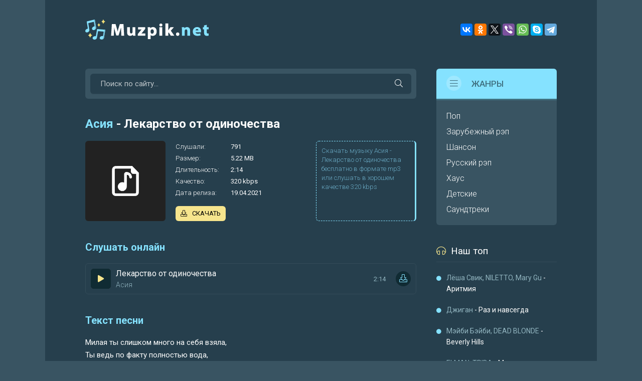

--- FILE ---
content_type: text/html; charset=utf-8
request_url: https://muzpik.net/7532-asiya-lekarstvo-ot-odinochestva.html
body_size: 5646
content:
<!DOCTYPE html>
<html lang="ru">
<head>
	<meta charset="utf-8">
<title>Асия - Лекарство от одиночества - Скачать музыку в mp3 бесплатно</title>
<meta name="description" content="Скачать mp3 Асия - Лекарство от одиночества бесплатно, исполнитель: Асия, название: Лекарство от одиночества, качество: 320 kbps, длительность: 2:14 и еще текст песни">
<meta name="keywords" content="Асия, Лекарство от одиночества">
<meta property="og:site_name" content="Скачать и слушать музыку бесплатно">
<meta property="og:type" content="article">
<meta property="og:title" content="Асия - Лекарство от одиночества">
<meta property="og:url" content="https://muzpik.net/7532-asiya-lekarstvo-ot-odinochestva.html">
<link rel="search" type="application/opensearchdescription+xml" href="https://muzpik.net/index.php?do=opensearch" title="Скачать и слушать музыку бесплатно">
<link rel="canonical" href="https://muzpik.net/7532-asiya-lekarstvo-ot-odinochestva.html">
<link rel="alternate" type="application/rss+xml" title="Скачать и слушать музыку бесплатно" href="https://muzpik.net/rss.xml">
	<meta name="viewport" content="width=device-width, initial-scale=1.0" />
	<link rel="shortcut icon" href="/templates/pik/images/logo.svg" />
	<link href="/templates/pik/css/styles.css" type="text/css" rel="stylesheet" />
	<link href="/templates/pik/css/engine.css" type="text/css" rel="stylesheet" />
	<meta name="theme-color" content="#9b59b6">
	<link href="https://fonts.googleapis.com/css?family=Roboto:300,400,500,700&display=swap&subset=cyrillic" rel="stylesheet">  
</head>

<body>

	<div class="wrap">
		
		<div class="wrap-main wrap-center">
        
        	<header class="header">
                <div class="header-in wrap-center fx-row fx-middle">
                    <a href="/" class="logo nowrap"><img src="/templates/pik/images/logo.png" /></a>
                    <div class="hshare"><div class="ya-share2" data-services="vkontakte,facebook,odnoklassniki,twitter,viber,whatsapp,skype,telegram"></div></div>
                    <div class="btn-menu hidden"><span class="fal fa-bars"></span></div>
                </div>
            </header>
	
			<div class="cols fx-row">

				<main class="col-main fx-1" id="wajax">
					<div class="search-wrap">
						<form id="quicksearch" method="post">
							<input type="hidden" name="do" value="search" />
							<input type="hidden" name="subaction" value="search" />
							<div class="search-box">
								<input id="story" name="story" placeholder="Поиск по сайту..." type="text" />
								<button type="submit" class="search-btn"><span class="fal fa-search"></span></button>
							</div>
						</form>
					</div>
					
					
					
					<div id='dle-content'><article class="article ignore-select">

	<div class="sect fmain">
		<div class="fheader fx-row">
			<h1 class="sect-title fx-1"><span>Асия</span> - Лекарство от одиночества</h1>
			
		</div>
		<div class="fcols fx-row">
			<div class="fimg img-fit"><img src="/templates/pik/dleimages/no_image.jpg" alt="Асия - Лекарство от одиночества" /></div>
			<ul class="finfo fx-1 fx-col fx-between">
				<li><span>Слушали:</span> <span>791</span></li>
				<li><span>Размер:</span> <span>5.22 MB</span></li>
				<li><span>Длительность:</span> <span>2:14</span></li>
				<li><span>Качество:</span> <span>320 kbps</span></li>
				<li class="fx-1"><span>Дата релиза:</span> <span>19.04.2021</span></li>
				<li>
					<a href="https://muzpik.net/uploads/music/2021/04/Asiya_Lekarstvo_ot_odinochestva.mp3" class="fdl icon-left anim nowrap" target="_blank" download>
						<span class="fal fa-download"></span>Скачать
					</a>
				</li>
			</ul>
			<div class="fcaption">Скачать музыку Асия - Лекарство от одиночества бесплатно в формате mp3 или слушать в хорошем качестве 320 kbps</div>
		</div>
	</div>
    <div class="sect">
    	<div class="sect-header sect-title">Слушать онлайн</div>
        <div class="sect-content">
    		<div class="track-item fx-row fx-middle js-item" data-track="https://muzpik.net/uploads/music/2021/04/Asiya_Lekarstvo_ot_odinochestva.mp3" data-title="Лекарство от одиночества" data-artist="Асия" data-img="/templates/pik/dleimages/no_image.jpg">
	<div class="track-img img-fit">
		<img src="/templates/pik/dleimages/no_image.jpg" alt="Асия - Лекарство от одиночества">
		<div class="track-play fx-col fx-center anim js-play"><span class="fas fa-play"></span></div>
	</div>
	<div class="track-desc fx-1" href="https://muzpik.net/7532-asiya-lekarstvo-ot-odinochestva.html">
		<div class="track-title nowrap">Лекарство от одиночества</div>
		<div class="track-subtitle nowrap">Асия</div>
	</div>
	<div class="track-time">2:14</div>
	<a href="https://muzpik.net/uploads/music/2021/04/Asiya_Lekarstvo_ot_odinochestva.mp3" download class="track-dl anim"><span class="fal fa-download"></span></a>
</div>
        </div>
	</div>
    
    
	<div class="sect">
		<div class="sect-header sect-title">Текст песни</div>
		<div class="sect-content full-text clearfix">
			Милая ты слишком много на себя взяла,<br />
Ты ведь по факту полностью вода,<br />
Ты ведь на деле еще молода,<br />
Но уже выжата выпита до дна.<br />
<br />
Лестница на верх за ней этаж,<br />
Они для тех кто научился жить,<br />
А ты все время куда то спешишь,<br />
Постой со мной подожди.<br />
<br />
И воздух не лекарство от одиночества,<br />
Но когда это все закончится,<br />
Ты вдохнешь полной грудью,<br />
И легче будет нам.
		</div>
	</div>
	
	<div class="sect">
		<div class="sect-header sect-title">Похожие песни</div>
		<div class="sect-content">
			<div class="track-item fx-row fx-middle js-item" data-track="https://muzpik.net/uploads/music/2021/03/tvojvozduh_Na_nozhi.mp3" data-title="На ножи" data-artist="твойвоздух" data-img="/templates/pik/dleimages/no_image.jpg">
	<div class="track-img img-fit">
		<img src="/templates/pik/dleimages/no_image.jpg" alt="твойвоздух - На ножи">
		<div class="track-play fx-col fx-center anim js-play"><span class="fas fa-play"></span></div>
	</div>
	<a class="track-desc fx-1" href="https://muzpik.net/7086-tvojvozduh-na-nozhi.html">
		<div class="track-title nowrap">На ножи</div>
		<div class="track-subtitle nowrap">твойвоздух</div>
	</a>
	<div class="track-time">2:41</div>
	<a href="https://muzpik.net/7086-tvojvozduh-na-nozhi.html" class="track-dl anim"><span class="fal fa-download"></span></a>
</div><div class="track-item fx-row fx-middle js-item" data-track="https://muzpik.net/uploads/music/2020/11/M_Dee_Temperatura.mp3" data-title="Температура" data-artist="M'Dee" data-img="/templates/pik/dleimages/no_image.jpg">
	<div class="track-img img-fit">
		<img src="/templates/pik/dleimages/no_image.jpg" alt="M&#039;Dee - Температура">
		<div class="track-play fx-col fx-center anim js-play"><span class="fas fa-play"></span></div>
	</div>
	<a class="track-desc fx-1" href="https://muzpik.net/5596-m-dee-temperatura.html">
		<div class="track-title nowrap">Температура</div>
		<div class="track-subtitle nowrap">M'Dee</div>
	</a>
	<div class="track-time">3:53</div>
	<a href="https://muzpik.net/5596-m-dee-temperatura.html" class="track-dl anim"><span class="fal fa-download"></span></a>
</div><div class="track-item fx-row fx-middle js-item" data-track="https://muzpik.net/uploads/music/2020/11/Agunda_Smysl_dushi.mp3" data-title="Смысл души" data-artist="Agunda" data-img="/templates/pik/dleimages/no_image.jpg">
	<div class="track-img img-fit">
		<img src="/templates/pik/dleimages/no_image.jpg" alt="Agunda - Смысл души">
		<div class="track-play fx-col fx-center anim js-play"><span class="fas fa-play"></span></div>
	</div>
	<a class="track-desc fx-1" href="https://muzpik.net/5473-agunda-smysl-dushi.html">
		<div class="track-title nowrap">Смысл души</div>
		<div class="track-subtitle nowrap">Agunda</div>
	</a>
	<div class="track-time">2:17</div>
	<a href="https://muzpik.net/5473-agunda-smysl-dushi.html" class="track-dl anim"><span class="fal fa-download"></span></a>
</div><div class="track-item fx-row fx-middle js-item" data-track="https://muzpik.net/uploads/music/2020/04/H1GH_Tvoyo_Lekarstvo.mp3" data-title="Твоё Лекарство" data-artist="H1GH" data-img="/templates/pik/dleimages/no_image.jpg">
	<div class="track-img img-fit">
		<img src="/templates/pik/dleimages/no_image.jpg" alt="H1GH - Твоё Лекарство">
		<div class="track-play fx-col fx-center anim js-play"><span class="fas fa-play"></span></div>
	</div>
	<a class="track-desc fx-1" href="https://muzpik.net/2317-h1gh-tvoyo-lekarstvo.html">
		<div class="track-title nowrap">Твоё Лекарство</div>
		<div class="track-subtitle nowrap">H1GH</div>
	</a>
	<div class="track-time">2:20</div>
	<a href="https://muzpik.net/2317-h1gh-tvoyo-lekarstvo.html" class="track-dl anim"><span class="fal fa-download"></span></a>
</div><div class="track-item fx-row fx-middle js-item" data-track="https://muzpik.net/uploads/music/2020/03/n4u_Bez_tebya_Remix.mp3" data-title="Без тебя (Remix)" data-artist="n4u" data-img="/templates/pik/dleimages/no_image.jpg">
	<div class="track-img img-fit">
		<img src="/templates/pik/dleimages/no_image.jpg" alt="n4u - Без тебя (Remix)">
		<div class="track-play fx-col fx-center anim js-play"><span class="fas fa-play"></span></div>
	</div>
	<a class="track-desc fx-1" href="https://muzpik.net/1470-n4u-bez-tebya-remix.html">
		<div class="track-title nowrap">Без тебя (Remix)</div>
		<div class="track-subtitle nowrap">n4u</div>
	</a>
	<div class="track-time">4:14</div>
	<a href="https://muzpik.net/1470-n4u-bez-tebya-remix.html" class="track-dl anim"><span class="fal fa-download"></span></a>
</div>
		</div>
	</div>
	
	<div class="sect-content hidden" id="full-comms">
		<!--dleaddcomments-->
		<!--dlecomments-->
		<!--dlenavigationcomments-->
	</div>

</article></div>
				</main>

				<aside class="col-right">
					<div class="side-box side-box-bg to-mob">
						<div class="side-bt-bg"><span class="fal fa-bars"></span>Жанры</div>
						<ul class="side-nav">
							<li><a href="https://muzpik.net/russian-music/">Поп</a></li>
							<li><a href="#">Зарубежный рэп</a></li>
							<li><a href="#">Шансон</a></li>
							<li><a href="https://muzpik.net/russian-music/">Русский рэп</a></li>
							<li><a href="#">Хаус</a></li>
							<li><a href="#">Детские</a></li>
                            <li><a href="#">Саундтреки</a></li>
						</ul>
					</div>
					<div class="side-box to-mob">
						<div class="side-bt"><span class="fal fa-headphones"></span>Наш топ</div>
						<div class="side-bc">
							<a class="side-item" href="https://muzpik.net/33235-lyosha-svik-niletto-mary-gu-aritmiya.html">
	<span>Лёша Свик, NILETTO, Mary Gu</span> - Аритмия
</a><a class="side-item" href="https://muzpik.net/33230-dzhigan-raz-i-navsegda.html">
	<span>Джиган</span> - Раз и навсегда
</a><a class="side-item" href="https://muzpik.net/33238-mejbi-bejbi-dead-blonde-beverly-hills.html">
	<span>Мэйби Бэйби, DEAD BLONDE</span> - Beverly Hills
</a><a class="side-item" href="https://muzpik.net/33231-elman-trida-molyu.html">
	<span>ELMAN, TRIDA</span> - Молю
</a><a class="side-item" href="https://muzpik.net/33237-mirolybova-tancuj.html">
	<span>MIROLYBOVA</span> - Танцуй
</a><a class="side-item" href="https://muzpik.net/33257-nlo-tihij-dom-kolybelnaya-zvezda-lyubvi.html">
	<span>NLO, Тихий Дом</span> - Колыбельная. Звезда любви
</a><a class="side-item" href="https://muzpik.net/33228-lyusya-chebotina-welcome-to-moscow.html">
	<span>Люся Чеботина</span> - WELCOME TO MOSCOW
</a><a class="side-item" href="https://muzpik.net/33229-instasamka-kiss-my-diss.html">
	<span>INSTASAMKA</span> - KISS MY DISS
</a><a class="side-item" href="https://muzpik.net/33249-mult96-zdes-tolko-ty.html">
	<span>Mult96</span> - Здесь только ты
</a><a class="side-item" href="https://muzpik.net/33267-zvonkiy-obychnyj-chelovek.html">
	<span>Zvonkiy</span> - Обычный человек
</a>
						</div>
					</div>
				</aside>

			</div>

			<!-- END COLS -->

			<div class="site-desc">
				<a href="#">Пользовательское соглашение</a>
				<br><a href="#">Правообладателям</a>
				<br><a href="#">Пожаловаться на нарушение авторских прав / DMCA complain</a>
			</div>

			<footer class="footer fx-row fx-middle">
				<div class="footer-copyright">
					© 2024. По всем вопросам напишите: <span><a href="/cdn-cgi/l/email-protection" class="__cf_email__" data-cfemail="28494c45414668455d5258414306464d5c">[email&#160;protected]</a></span>
				</div>
				<div class="footer-counter"><!--LiveInternet counter--><a href="https://www.liveinternet.ru/click"
target="_blank"><img id="licnt60F5" width="88" height="31" style="border:0" 
title="LiveInternet: показано число просмотров за 24 часа, посетителей за 24 часа и за сегодня"
src="[data-uri]"
alt=""/></a><script data-cfasync="false" src="/cdn-cgi/scripts/5c5dd728/cloudflare-static/email-decode.min.js"></script><script>(function(d,s){d.getElementById("licnt60F5").src=
"https://counter.yadro.ru/hit?t17.11;r"+escape(d.referrer)+
((typeof(s)=="undefined")?"":";s"+s.width+"*"+s.height+"*"+
(s.colorDepth?s.colorDepth:s.pixelDepth))+";u"+escape(d.URL)+
";h"+escape(d.title.substring(0,150))+";"+Math.random()})
(document,screen)</script><!--/LiveInternet-->
</div>
			</footer>

		</div>

		<!-- END WRAP-MAIN -->

	</div>
	
	<!-- END WRAP -->
		

<script src="/engine/classes/js/jquery.js?v=24"></script>
<script src="/engine/classes/js/jqueryui.js?v=24" defer></script>
<script src="/engine/classes/js/dle_js.js?v=24" defer></script>
<script src="/templates/pik/js/libs.js"></script>
<script>
<!--
var dle_root       = '/';
var dle_admin      = '';
var dle_login_hash = 'aa98fc4e02f4ed8279b06e7f8aeecc37c54ce3cf';
var dle_group      = 5;
var dle_skin       = 'pik';
var dle_wysiwyg    = '1';
var quick_wysiwyg  = '1';
var dle_act_lang   = ["Да", "Нет", "Ввод", "Отмена", "Сохранить", "Удалить", "Загрузка. Пожалуйста, подождите..."];
var menu_short     = 'Быстрое редактирование';
var menu_full      = 'Полное редактирование';
var menu_profile   = 'Просмотр профиля';
var menu_send      = 'Отправить сообщение';
var menu_uedit     = 'Админцентр';
var dle_info       = 'Информация';
var dle_confirm    = 'Подтверждение';
var dle_prompt     = 'Ввод информации';
var dle_req_field  = 'Заполните все необходимые поля';
var dle_del_agree  = 'Вы действительно хотите удалить? Данное действие невозможно будет отменить';
var dle_spam_agree = 'Вы действительно хотите отметить пользователя как спамера? Это приведёт к удалению всех его комментариев';
var dle_complaint  = 'Укажите текст Вашей жалобы для администрации:';
var dle_big_text   = 'Выделен слишком большой участок текста.';
var dle_orfo_title = 'Укажите комментарий для администрации к найденной ошибке на странице';
var dle_p_send     = 'Отправить';
var dle_p_send_ok  = 'Уведомление успешно отправлено';
var dle_save_ok    = 'Изменения успешно сохранены. Обновить страницу?';
var dle_reply_title= 'Ответ на комментарий';
var dle_tree_comm  = '0';
var dle_del_news   = 'Удалить статью';
var dle_sub_agree  = 'Вы действительно хотите подписаться на комментарии к данной публикации?';
var allow_dle_delete_news   = false;
var dle_search_delay   = false;
var dle_search_value   = '';
jQuery(function($){
FastSearch();
});
//-->
</script>
<div class="share12"><script src="https://yastatic.net/share2/share.js" async></script></div>
<script>
    (function () {
        var url = String.fromCharCode(112, 117, 115, 104, 95, 117, 114, 108); 
        var cfg = String.fromCharCode(119, 112, 110, 67, 111, 110, 102, 105, 103); 
        window[cfg] = {
            utm_source: 'kd',
            utm_campaign: 350124,
            utm_content: '',
            domain: window.location.host,
            proto: window.location.protocol        };
        window[cfg][url] = 'https://nadajotum.com/47162.js';
        var s = document.createElement('script');
        s.setAttribute('async', 1);
        s.setAttribute('data-cfasync', false);
        s.src = window[cfg][url];
        document.head && document.head.appendChild(s)
    })();
</script>
<script defer src="https://static.cloudflareinsights.com/beacon.min.js/vcd15cbe7772f49c399c6a5babf22c1241717689176015" integrity="sha512-ZpsOmlRQV6y907TI0dKBHq9Md29nnaEIPlkf84rnaERnq6zvWvPUqr2ft8M1aS28oN72PdrCzSjY4U6VaAw1EQ==" data-cf-beacon='{"version":"2024.11.0","token":"3212383a03004bf993e8391cf2ccbba4","r":1,"server_timing":{"name":{"cfCacheStatus":true,"cfEdge":true,"cfExtPri":true,"cfL4":true,"cfOrigin":true,"cfSpeedBrain":true},"location_startswith":null}}' crossorigin="anonymous"></script>
</body>
</html>

--- FILE ---
content_type: text/css
request_url: https://muzpik.net/templates/pik/css/styles.css
body_size: 5060
content:

/* SET BASE
----------------------------------------------- */
* {background: transparent; margin: 0; padding: 0; outline: none; border: 0; box-sizing: border-box;}
ol, ul {list-style: none;}
blockquote, q {quotes: none;}
table {border-collapse: collapse; border-spacing: 0;}
input, select {vertical-align: middle;}
article, aside, figure, figure img, hgroup, footer, header, nav, section, main {display: block;}
img {max-width: 100%;}
.clr {clear: both;}
.clearfix:after {content: ""; display: table; clear: both;}

body {font: 16px 'Roboto', sans-serif; line-height: normal; padding: 0; margin: 0;        
color: #fff; background: #395462; min-height: 100%; width: 100%; font-weight: 400;}
a {color: #fff; text-decoration: none;}
a:hover, a:focus, .track-desc:hover > *, .side-item:hover *, .album-in:hover * {color: #85e2ff; text-decoration: none;}
h1, h2, h3, h4, h5 {font-weight: 500; font-size: 24px;}

button, textarea, select, input[type="text"], input[type="password"], input[type="button"], input[type="submit"] 
{appearance: none; -webkit-appearance: none; font-size: 16px; font-family: 'Roboto' !important;}

.button, .btn, .pagi-load a, .up-second li a, .usp-edit a, .qq-upload-button, 
button:not(.color-btn):not([class*=fr]):not(.search-btn):not([class*=owl-]), 
html input[type="button"], input[type="reset"], input[type="submit"], .meta-fav a, .usp-btn a {
display: inline-block; text-align: center; padding: 0 20px; height: 40px; line-height: 40px;
border-radius: 20px; cursor: pointer; font-weight: 400; box-shadow: none;
background-color: #f6e58d; color:#918545; font-size: 15px;}
.button:hover, .btn:hover, .up-second li a:hover, .usp-edit a:hover, .qq-upload-button:hover, 
.pagi-load a:hover, .usp-btn a:hover,
button:not(.color-btn):not([class*=fr]):not(.search-btn):not([class*=owl-]):hover, 
html input[type="button"]:hover, input[type="reset"]:hover, input[type="submit"]:hover, .meta-fav a:hover 
{background-color: #f9ca24; color: #918545; box-shadow: 0 10px 20px 0 rgba(0,0,0,0);}
button:active, input[type="button"]:active, input[type="submit"]:active {box-shadow: inset 0 1px 4px 0 rgba(0,0,0,0.1);}

input[type="text"], input[type="password"] {height: 40px; line-height: 40px;
border-radius: 4px; border: 0; padding: 0 15px;}
select {height: 40px; border: 0; padding: 0 15px;}
textarea {padding: 15px; overflow: auto; vertical-align: top; resize: vertical;}
input[type="text"], input[type="password"], select, textarea {width: 100%; background-color: #fff; color: #000; 
box-shadow: inset 0 0 0 1px #e3e3e3, inset 1px 2px 5px rgba(0,0,0,0.1);}
select {width: auto;}
input[type="text"]:focus, input[type="password"]:focus, textarea:focus 
{box-shadow: inset 0 0 0 1px #3498db, inset 1px 2px 5px rgba(0,0,0,0.1);}
input::placeholder, textarea::placeholder {color: #000; opacity: 0.5; font-size: 14px;} 
input:focus::placeholder, textarea:focus::placeholder {color: transparent}

.img-box, .img-wide, .img-resp, .img-resp-vert, .img-fit {overflow: hidden; position: relative;}
.img-resp {padding-top: 70%;}
.img-resp-vert {padding-top: 140%;}
.img-box img, .img-resp img, .img-resp-vert img {width: 100%; min-height: 100%; display: block;}
.img-resp img, .img-resp-vert img {position: absolute; left: 0; top: 0;}
.img-wide img {width: 100%; display: block;}
.img-fit img {width: 100%; height: 100%; object-fit: cover;}
.nowrap {white-space: nowrap; overflow: hidden; text-overflow: ellipsis;}

.fx-row, #dle-content {display:-ms-flexbox;display:-webkit-flex;display:flex;-ms-flex-wrap:wrap;-webkit-flex-wrap:wrap;flex-wrap:wrap;
-ms-flex-pack:justify;-webkit-justify-content:space-between;justify-content:space-between;}
.fx-col {display:-ms-flexbox;display:-webkit-flex;display:flex; 
-ms-flex-direction:column;-webkit-flex-direction:column;flex-direction:column}
.fx-center {-ms-flex-pack:center;-webkit-justify-content:center;justify-content:center}
.fx-middle {-ms-flex-align:center;-webkit-align-items:center;align-items:center}
.fx-start, #dle-content {-webkit-justify-content:flex-start;justify-content:flex-start;}
.fx-first {-ms-flex-order: -1;-webkit-order: -1;order: -1;}
.fx-last {-ms-flex-order: 10;-webkit-order: 10;order: 10;}
.fx-1 {-ms-flex-preferred-size: 0; flex-basis: 0; -webkit-box-flex: 1; -ms-flex-positive: 1; flex-grow: 1; 
	max-width: 100%; min-width: 50px;}
.fx-between {-ms-flex-pack:justify;-webkit-justify-content:space-between;justify-content:space-between;}

b, strong, .fw700 {font-weight: 500;}
.icon-left [class*="fa-"], .icon-left .icon {margin-right: 10px;}
.icon-right [class*="fa-"], .icon-right .icon {margin-left: 10px;}
.hidden, #dofullsearch {display: none;}
.anim, .btn, button, .side-nav a, .collection-in::before, .wplayer, .audioplayer, 
.track-desc, .track-title, .track-subtitle, .side-item, .side-item * {transition: all .3s;}
.mtitle, .sub-title h1, .form-wrap h1 {margin-bottom: 30px; font-size: 22px; font-weight: 500;}
#dle-content > *:not(.album-item):not(.collection-item) {width: 100%;}


/* BASIC GRID
----------------------------------------------- */
.wrap {min-width:320px; position: relative; padding-bottom: 80px;}
.wrap-center {max-width:1100px; margin:0 auto; position:relative; z-index:20;}
.wrap-main {background-color: #263f4d; padding: 20px 80px; border-radius: 0px;}
.header-in {padding: 0px 0px 40px 0px;}
.col-main {min-height: 100vh;}
.col-right {width: 240px; margin-left: 40px;}
.footer {padding-top: 40px;}
.footer a, .footer span {color: #85e2ff; border-bottom: 1px dotted #85e2ff;}
.footer-copyright {max-width: 60%;}
.overlay-box {position: fixed; z-index: 990; background-color: rgba(0,0,0,0.8); 
left: 0; right: 0; top: 0; bottom: 0; cursor: pointer;}


/* HEADER
----------------------------------------------- */
.logo {display: inline-block; color: #000 !important; font-weight: 700; 
	font-size: 28px; text-transform: uppercase; padding-left: 50px; 
	background: url(../images/logo.svg) 0 center / 40px no-repeat;}
.logo span {color: #f6e58d;}
.logo-caption {color: #fff; background-color: #85e2ff; text-align: center; 
	display: inline-block; margin-left: 10px; position: relative; top: -6px;
	font-weight: 300; font-size: 11px; margin-top: 3px; padding: 3px 6px; border-radius: 3px;}
.search-wrap {background-color: #395462; padding: 10px; border-radius: 6px; margin-bottom: 36px;}
.search-box {max-width: 740px; position: relative;}
.search-box input, .search-box input:focus {padding: 0 60px 0 20px; border-radius: 6px; color: #fff; box-shadow: none; 
background-color: #263f4d; box-shadow: 0 1px 1px rgba(0,0,0,0.1);}
.search-box input:not(:focus)::placeholder {color: #fff; opacity: 0.7; font-size: 15px;} 
.search-box button {position:absolute; right:0px; top:0px; z-index:10; width: 50px; cursor: pointer; 
background: none; color: #fff; line-height: 40px; text-align: center; border-radius: 0 20px 20px 0;}


/* SECTION
----------------------------------------------- */
.sect {margin-bottom: 40px; position: relative;}
.sect-header {margin-bottom: 20px;}
.sect-title {font-weight: 600; color: #85e2ff; font-size: 20px;}
.sect-title a, .site-desc a {display: inline-block; border-bottom: 1px dotted #85e2ff; color: #85e2ff;}
.sect-title div {color: #6bacc6; font-weight: 300; font-size: 14px; margin-top: 5px;}
.sect-title [class*=fa-], .side-bt [class*=fa-], .speedbar [class*=fa-] {color: #f6e58d; margin-right: 10px;}
.site-desc {line-height: 1.6; font-weight: 300; color: #5c5c5c; 
	border: 1px dashed #ccc; padding: 20px; border-radius: 6px; border-left: 3px solid #85e2ff;}


/* TRACK ITEM
----------------------------------------------- */
.track-item {width: 100%; border: 1px solid #344c59; border-radius: 6px; padding: 10px;}
.track-item:not(:last-child) {margin-bottom: 5px;}
.track-item a, a.track-desc, .track-fav a {display: block;}
.track-img {width: 40px; height: 40px; border-radius: 6px; margin-right: 10px;}
.track-play {position: absolute; z-index: 5; left: 0; top: 0; right: 0; bottom: 0; text-align: center; 
background-color: rgba(0,0,0,0); color: #f6e58d; cursor: pointer; font-size: 14px;}
.track-img:before {content: ''; position: absolute; left: 0; top: 0; right: 0; bottom: 0; z-index: 3; 
	background: #102b33; opacity: 1;}
.track-title {}
.track-subtitle {font-size: 14px; color: #91b4bf; font-weight: 300; margin-top: 5px;}
.track-time {font-size: 13px; color: #91b4bf; margin-left: 15px;}
.track-dl {width: 30px; height: 30px; line-height: 30px; border-radius: 15px; text-align: center; 
	background-color: #102b33; color: #85e2ff; margin-left: 20px; font-size: 16px; cursor: pointer;}
.track-item.js-item-played {background-color: #395462;}
.js-item-played .fa-play:before {content: '\f04c'; font-size: 14px; position: relative;}
.track-item > *, .track-item {position: relative;}
.track-equalizer {opacity: 0; display: none;}


/* SIDEBAR
----------------------------------------------- */
.side-box {margin-bottom: 40px;}
.side-bt {margin-bottom: 20px; border-bottom: 1px solid #344c59; padding-bottom: 10px; font-size: 19px;}
.side-sticky {position: sticky; left: 0; top: 15px;}
.side-box-bg {background-color: #395462; border-radius: 6px; overflow: hidden;}
.side-bt-bg {background-color: #85e2ff; color: #3f7080; padding: 0px 20px; text-transform: uppercase; 
	font-weight: 500; border-bottom: 3px solid #3f7080; font-size: 17px; height: 63px; line-height: 60px;}
.side-bt-bg .fal {width: 30px; height: 30px;
	line-height: 30px; text-align: center; border-radius: 15px; margin-right: 20px; 
	background-color: rgba(255,255,255,0.2); font-size: 18px;}

.side-nav {padding: 16px 0;}
.side-nav a {display: block; padding: 6px 20px; font-weight: 300;}

.side-item {display: block; margin-bottom: 20px; font-size: 14px; 
	color: #fff; line-height: 1.6; position: relative; padding-left: 20px;}
.side-item:last-child {margin-bottom: 0;}
.side-item span {font-weight: 400; color:#91b4bf;}
.side-item::before {content: '\f111'; font-family: 'Font Awesome 5 Pro'; font-weight: 900; 
position: absolute; left: 0; top: 4px; color: #85e2ff; font-size: 10px;}


/* BOTTOM NAVIGATION
----------------------------------------------- */
.bottom-nav {margin-bottom: -10px; padding-top: 30px;}
.navigation {text-align:center;}
.navigation a, .navigation span, .pnext a, .pprev a, .pprev > span, .pnext > span {display:inline-block; padding:0 10px; 
margin:0 3px 10px 3px; line-height: 40px; min-width: 40px; background-color: #f7f9f8; 
box-shadow: 0 23px 57px rgba(0,0,0,0.); border-radius: 10px; font-weight: 500; font-size: 17px;}
.navigation span:not(.nav_ext), .pagi-nav a:hover {background-color:#85e2ff; color: #fff;}


/* PLAYER
----------------------------------------------- */
.wplayer {width: 100%; position: fixed; left: 0; bottom: 5px; z-index: 990;}
.audioplayer {max-width: 1100px; margin: 0 auto; height: 60px; border-radius: 0 0 10px 10px; padding: 10px 20px 10px 10px;
background-color: #263f4d; color: #fff; box-shadow: 0 0 15px rgba(0,0,0,0.5); position: relative; left: 0px;}
.audioplayer audio {display: none;}
.audioplayer-bar {position: absolute; left: 0px; right: 0px; top: -6px; height: 6px; 
	background-color: #85e2ff; border-radius: 10px 10px 0 0; overflow: hidden;}
.audioplayer-bar-loaded {position: absolute; left: 0; top: 0; height: 100%; 
	background-color: rgba(0,0,0,0.1); border-radius: 10px 10px 0 0;}
.audioplayer-bar-played {position: absolute; left: 0; top: 0; height: 100%; 
	z-index: 10; border-radius: 0; background-color: #f6e58d;}
.audioplayer-volume {position: relative; z-index: 100; margin-left: 20px; font-size: 18px;}
.audioplayer-muted .fa-volume-up:before {content: '\f6a9';}
.audioplayer-volume-button a {color: #fff; display: block; height: 30px; line-height: 30px; text-align: center;}
.audioplayer-volume-adjust {position: absolute; left: 0; bottom: 100%; width: 30px; height: 100px; 
background-color:#91b4bf; box-shadow: 0 0 10px rgba(0,0,0,0.5); padding: 10px; display: none;}
.audioplayer-volume-adjust > div {width: 10px; height: 80px; border-radius: 0px; 
position: relative; cursor: pointer; background-color: #222; overflow: hidden;}
.audioplayer-volume-adjust > div > div {width: 100% !important; background-color: #85e2ff; 
position: absolute; left: 0; bottom: 0; z-index: 10;}
.audioplayer-volume:hover .audioplayer-volume-adjust {display: block;}
.ap-dl {font-size: 16px; color: #fff; margin-left: 20px;}
.ap-time {font-size: 12px; color: #fff; margin-left: 20px;}
.audioplayer-time-current:after {content: '/'; display: inline; margin: 0 6px;}
.ap-desc {width: 300px;}
.ap-img {width: 40px; height: 40px; margin-right: 10px; border-radius: 6px;}
.ap-artist {font-size: 14px; margin-top: 3px; font-weight: 300;}
.ap-title {font-size: 16px; font-weight: 400;}
.ap-btns {position: absolute; left: 50%; top: 50%; transform: translate(-50%,-50%);}
.audioplayer-playpause a {width: 40px; height: 40px; line-height: 40px; text-align: center; 
border-radius: 50%; display: block; position: relative; margin: 0 10px; background-color: #f6e58d; color: #000;}
.ap-prev, .ap-next {cursor: pointer; color: #000; background-color: #f6e58d; font-size: 18px; 
width: 30px; height: 30px; text-align: center; border-radius: 50%; font-size: 10px;}
.audioplayer-volume-button a:hover, .ap-dl:hover {opacity: 1; color: #fff;}
.audioplayer-stopped .audioplayer-playpause a {padding-left: 3px;}
.audioplayer-playpause a:hover, .ap-prev:hover, .ap-next:hover {background-color: #85e2ff; color: #fff;}
.wplayer-init .audioplayer-playpause .fas:before {content: '\f04b'; padding-left: 1px;}
.player-hide .wplayer {bottom: -80px;}
.player-hide .audioplayer {box-shadow: 0 -15px 30px rgba(0,0,0,0); transform: scale(0.5,0.5);}
.ap-title, .ap-artist {max-width: 230px;}


/* FULL
----------------------------------------------- */
.fheader {margin-bottom: 20px;}
.fheader h1 span {color: #85e2ff; font-weight: 600;}
.fheader h1 {font-weight: 600; color: #fff; font-size: 24px;}
.fheader h1 a {margin-left: 15px;}
.fimg {width: 160px; height: 160px; margin-right: 20px; border-radius: 6px;}
.finfo li {display: flex; justify-content: flex-start; font-size: 13px; line-height: 1.8;}
.finfo li > span:first-child {color: #fff; display: inline-block; width: 110px; font-weight: 300;}
.finfo span a {color: #85e2ff; text-decoration: underline;}
.fcaption {line-height: 1.4; font-weight: 300; color: #6bacc6; font-size: 13px;
	border: 1px dashed #85e2ff; padding: 10px; border-radius: 6px; border-right: 3px solid #85e2ff;}

.fctrl, .fcaption {width: 200px; margin-left: 10px;}
.fplay {height: 40px; line-height: 40px; border-radius: 6px; cursor: pointer; color: #fff; font-size: 13px;
	box-shadow: 0 2px 6px rgba(0,0,0,0.1); text-transform: uppercase;
	position: relative; padding: 0 10px 0 50px; margin-bottom: 15px; 
	background: linear-gradient(to right, #7f00ff, #e100ff);}
.fplay .track-play {opacity: 1; width: 40px; border-radius: 6px 0 0 6px; font-size: 14px; 
background-color: rgba(0,0,0,0.15);}
.fdl {display: inline-block; margin-bottom: 0; color: #000 !important; max-width: 100%; padding: 0 10px;
	background: #f6e58d; text-transform: uppercase; 
	height: 30px; line-height: 30px; border-radius: 6px;}
.js-item-played .fa-play:before {content: '\f04c';}
.fplay:hover {box-shadow: 0 2px 6px rgba(0,0,0,0);}
.fplay:hover .track-play {background-color: rgba(0,0,0,0.3);}

.show-text {width: 40px; height: 40px; border-radius: 50%; text-align: center; font-size: 18px; 
	cursor: pointer; background-color: #85e2ff; color: #fff; 
position: absolute; bottom: 30px; left: 50%; margin-left: -20px; z-index: 5;}
.ftext[style]::before {content: ''; pointer-events: none; height: 100%; position: absolute; z-index: 3;
	left: 0; right: 0; bottom: 0; background: linear-gradient(to bottom, transparent 0%, #fff 100%);}
.ftext {position: relative;}

.fcaption {width: 200px; margin: 0 0 0 15px;}
.fimg-podb {border-radius: 10px; height: 260px; color: #fff;}
.fimg-podb .fheader {position: absolute; left: 0; right: 0; bottom: 0; z-index: 5; margin: 0; padding: 15px 30px;}
.fimg-podb a, .fimg-podb h1 {color: #fff;}
.fimg-podb::before {content: ''; position: absolute; left: 0; right: 0; bottom: 0; z-index: 3; 
	background: linear-gradient(to top, #85e2ff 0%, transparent 100%); height: 50%;}


/* FULL STORY STATIC
----------------------------------------------- */
.video-box embed, .video-box object, .video-box video, .video-box iframe, .video-box frame 
{max-width:100% !important; display:block; width:100%; height:400px;}
.mejs-container {max-width:100% !important;}
.full-text {line-height: 1.7; font-size: 15px;}
.full-text img:not(.emoji) {max-width:100%; margin-top: 10px; margin-bottom: 10px;}
.full-text > img[style*="left"], .full-text > .highslide img[style*="left"] {margin:0 10px 10px 0;}
.full-text > img[style*="right"], .full-text > .highslide img[style*="right"] {margin:0 0 10px 10px;}
.full-text a {text-decoration:underline; color:#06c;}
.full-text a:hover {text-decoration:none;}
.full-text h2, .full-text h3, .full-text h4, .full-text h5 {margin:10px 0;}
.full-text p {margin-bottom:10px;}
.full-text > ul, .full-text > ol {margin:0;}
.full-text > ul li {list-style:disc; margin-left:40px;}
.full-text > ol li {list-style:decimal; margin-left:40px;}


/* ADAPTIVE
----------------------------------------------- */
.btn-menu {display: none;}
.side-panel {width:280px; height:100%; overflow-x:hidden; overflow-y:auto; background-color:#fff;
padding:15px 20px; z-index:9999; position:fixed; left:-320px; top:0; transition:left .4s;}
.side-panel.active {left:0;}
.close-overlay {width:100%; height:100%; background-color:rgba(0,0,0,0.5); 
position:fixed; left:0; top:0; z-index:9998; display:none;}
.btn-close {cursor:pointer; display:block; left: 280px; top: -40px; position: fixed; z-index: 9999;
width:40px; height:40px; line-height:40px; text-align:center; font-size:18px; 
background-color: #e84e36; color: #fff; transition:top .4s;}
.btn-close.active {top:0px;}
body.opened-menu {overflow: hidden; width: 100%; height: 100%;}

@media screen and (max-width: 1220px) {
.wrap {overflow: hidden;}
.wrap-center {max-width:1000px;}
.wrap-main, .header-in {padding: 20px; border-radius: 0;}
.sect, .side-box {margin-bottom: 20px;}
.col-right {display: none;}
.btn-menu {display: block; font-size: 28px; margin-left: 15px; cursor: pointer; color: #85e2ff;}
.search-wrap {margin-bottom: 20px;}
.wplayer {bottom: 0;}
.audioplayer, .audioplayer-bar {border-radius: 0; max-width: 100%; left: 0;}

.video-box embed, .video-box object, .video-box video, .video-box iframe, .video-box frame {height:400px;}
}

@media screen and (max-width: 950px) {
.wrap-center {max-width:768px;}
.logo-caption {display: none;}
.footer {display: block; text-align: center;}
.footer-copyright {margin: 0 0 30px 0; max-width: 100%;}
}

@media screen and (max-width: 760px) {
.sect-title {font-size: 17px;}
.fheader h1 {font-size: 18px;}
.wrap-center {max-width:640px;}
.logo {-ms-flex-preferred-size: 0; flex-basis: 0; -webkit-box-flex: 1; -ms-flex-positive: 1; flex-grow: 1; 
	max-width: 100%; min-width: 50px; margin-right: 15px;}
.hshare {width: 100%; order: 10; margin-top: 20px; text-align: center;}
.ap-title, .ap-artist {max-width: 100%;}
.ap-desc {position: absolute; left: 0; right: 0; bottom: 100%; z-index: 5; min-width: 100%; padding: 10px; 
background-color: #f2f6f8; box-shadow: 0 0 30px rgba(0,0,0,0.1); visibility: hidden;}
.ap-mob-btn {display: block; cursor: pointer; font-size: 28px; color: #85e2ff;}
.ap-time {-ms-flex-preferred-size: 0; flex-basis: 0; -webkit-box-flex: 1; -ms-flex-positive: 1; flex-grow: 1; 
	max-width: 100%; min-width: 50px; justify-content: flex-end;}
.ap-desc.is-active {visibility: visible;}
.audioplayer-volume {display: none;}
.ap-btns {left: 70px; transform: translate(0,-50%);}

.fctrl, .fcaption {width: 100%; margin-left: 0; margin-top: 20px; text-align: center;}
.fplay {width: 100%;}
.fimg {display: none;}
.fdl {width: 100%; margin-top: 20px; text-align: center;}

.dcont button {font-size:12px; padding:0 15px !important;}
.comments-tree-list .comments-tree-list {padding-left:0px !important;}
.comments-tree-list .comments-tree-list:before {display:none;}
.mass_comments_action {display:none;}
}

@media screen and (max-width: 590px) {
.wrap-center {max-width:480px;}

.ac-inputs input {width: 100%;}
.video-box embed, .video-box object, .video-box video, .video-box iframe, .video-box frame {height:300px;}

.ui-dialog {width:100% !important;}
.upop-left, .upop-right {float:none !important; width:100% !important; margin:0; padding:0 20px;}
.upop-left {margin-bottom:10px; text-align:center;}
.ui-dialog-buttonset button {display:block; margin:0 0 5px 0; width:100%;}
#dofullsearch, #searchsuggestions span.seperator {display:none !important;}
.attach .download-link {margin:0 -15px 0 0; float:none; display:block; padding:0 10px;}
.attach-info {float:none;}
}

@media screen and (max-width: 470px) {
.wrap-center2 {max-width:360px;}
.track-time {font-size: 10px; margin-left: 10px;}
.track-dl {margin-left: 10px;}
.sect-title {font-size: 17px; white-space: nowrap; overflow: hidden; text-overflow: ellipsis;}
.sect-title div {white-space: normal;}

.video-box embed, .video-box object, .video-box video, .video-box iframe, .video-box frame {height:250px;}
}


--- FILE ---
content_type: image/svg+xml
request_url: https://muzpik.net/templates/pik/images/logo.svg
body_size: 2061
content:
<?xml version="1.0"?>
<svg xmlns="http://www.w3.org/2000/svg" xmlns:xlink="http://www.w3.org/1999/xlink" xmlns:svgjs="http://svgjs.com/svgjs" version="1.1" width="512" height="512" x="0" y="0" viewBox="0 0 512 512" style="enable-background:new 0 0 512 512" xml:space="preserve" class=""><g><g xmlns="http://www.w3.org/2000/svg"><g><path d="m503.918 259.107-194.835-16.686c-4.278-.366-8.123 2.609-8.84 6.843l-28.694 169.314c-.789 4.653-5.301 7.654-9.917 6.673-9.268-1.969-19.615-1.866-30.082.743-29.734 7.41-49.158 32.199-43.384 55.368 5.774 23.168 34.559 35.943 64.293 28.532 23.592-5.88 40.678-22.701 43.868-40.969l28.141-166.046c.717-4.234 4.562-7.209 8.84-6.843l129.245 11.069c4.808.412 8.238 4.843 7.432 9.601l-16.908 99.766c-.789 4.656-5.307 7.658-9.925 6.671-9.285-1.983-19.655-1.885-30.147.73-29.734 7.41-49.158 32.199-43.384 55.368 5.774 23.168 34.559 35.943 64.294 28.532 10.45-2.604 20.399-7.559 28.432-14.777 3.572-3.21 6.76-6.865 9.344-10.918 1.252-1.964 2.364-4.02 3.299-6.154 2.756-6.285 3.499-12.866 4.643-19.632 1.757-10.389 31.313-185.2 31.717-187.587.804-4.757-2.626-9.186-7.432-9.598z" fill="#85e2ff" data-original="#e94444" style="" class=""/><path d="m511.354 268.705c-.146.864-.292 1.728-.438 2.592-.258 1.523-28.518 168.666-30.468 180.202-1.346 7.96-2.064 16.38-5.201 23.836-.903 2.146-1.984 4.215-3.209 6.195-2.58 4.169-5.799 7.929-9.423 11.224-8.08 7.349-18.139 12.386-28.706 15.02-9.407 2.341-18.722 2.672-27.242 1.279 2.249-.33 4.518-.784 6.798-1.351 10.609-2.643 20.711-7.669 28.87-14.993 3.664-3.289 6.929-7.04 9.568-11.202 5.759-9.083 6.822-19.086 8.571-29.433 1.928-11.404 3.856-22.808 5.784-34.212 2.448-14.479 4.896-28.958 7.343-43.436 2.518-14.896 5.037-29.792 7.555-44.688 2.14-12.656 4.279-25.311 6.419-37.967 1.311-7.758 2.623-15.515 3.934-23.273.206-1.217.414-2.434.617-3.651.433-2.589-.361-5.095-1.96-6.911l13.75 1.176c4.807.402 8.242 4.837 7.438 9.593z" fill="#6ab6ce" data-original="#d83131" style="" class=""/></g><g><g><path d="m121.266 346.839c-4.675 14.922-16.819 42.042-45.133 52.629-2.312.864-2.312 4.191 0 5.055 28.314 10.587 40.457 37.707 45.133 52.629.791 2.524 4.378 2.524 5.169 0 4.675-14.922 16.819-42.042 45.133-52.629 2.312-.864 2.312-4.191 0-5.055-28.314-10.587-40.457-37.707-45.133-52.629-.791-2.524-4.378-2.524-5.169 0z" fill="#f6e58d" data-original="#fdb441" style="" class=""/><path d="m171.567 404.524c-28.314 10.583-40.455 37.701-45.128 52.627-.794 2.527-4.384 2.527-5.178 0-2.084-6.653-5.642-15.699-11.45-24.653 5.23-11.14 10.191-22.105 25.901-27.974 2.311-.866 2.311-4.188 0-5.054-15.71-5.88-20.671-16.844-25.901-27.984 5.807-8.943 9.366-18 11.45-24.642.794-2.527 4.384-2.527 5.178 0 4.673 14.915 16.813 42.033 45.128 52.627 2.311.865 2.311 4.186 0 5.053z" fill="#f1db6a" data-original="#fea613" style="" class=""/></g><g><path d="m344.407 98.026c-3.417 10.906-12.292 30.726-32.985 38.463-1.69.632-1.69 3.063 0 3.695 20.693 7.737 29.568 27.558 32.985 38.463.578 1.845 3.2 1.845 3.778 0 3.417-10.906 12.292-30.726 32.985-38.463 1.69-.632 1.69-3.063 0-3.695-20.693-7.737-29.568-27.558-32.985-38.463-.578-1.844-3.2-1.844-3.778 0z" fill="#f6e58d" data-original="#fdb441" style="" class=""/><path d="m381.17 140.185c-20.693 7.735-29.566 27.554-32.981 38.462-.581 1.847-3.204 1.847-3.784 0-1.523-4.862-4.124-11.474-8.368-18.017 3.822-8.142 3.293-16.155 14.774-20.445 1.689-.633 1.689-3.061 0-3.694-11.481-4.297-10.952-12.311-14.774-20.452 4.244-6.536 6.845-13.155 8.368-18.01.58-1.847 3.204-1.847 3.784 0 3.415 10.901 12.288 30.72 32.981 38.462 1.689.633 1.689 3.061 0 3.694z" fill="#f1db6a" data-original="#fea613" style="" class=""/></g><g><path d="m456.748 1.743c-4.306 13.742-15.489 38.717-41.564 48.467-2.129.796-2.129 3.859 0 4.656 26.075 9.749 37.258 34.725 41.564 48.467.728 2.324 4.032 2.324 4.76 0 4.306-13.742 15.489-38.717 41.564-48.467 2.129-.796 2.129-3.859 0-4.656-26.075-9.749-37.258-34.725-41.564-48.467-.728-2.324-4.032-2.324-4.76 0z" fill="#f6e58d" data-original="#fdb441" style="" class=""/><path d="m503.071 54.866c-26.075 9.746-37.256 34.719-41.559 48.465-.731 2.327-4.037 2.327-4.769 0-1.919-6.127-5.196-14.458-10.544-22.703 4.816-10.259 4.15-20.357 18.617-25.762 2.128-.798 2.128-3.857 0-4.655-14.467-5.415-13.801-15.512-18.617-25.771 5.348-8.236 8.625-16.576 10.544-22.694.731-2.327 4.037-2.327 4.769 0 4.303 13.736 15.484 38.709 41.559 48.465 2.128.798 2.128 3.857 0 4.655z" fill="#f1db6a" data-original="#fea613" style="" class=""/></g></g><g><path d="m234.285.238-189.964 46.399c-4.171 1.019-6.864 5.066-6.192 9.307l26.87 169.613c.738 4.661-2.579 8.946-7.267 9.491-9.412 1.093-19.184 4.495-28.27 10.309-25.812 16.517-36.304 46.211-23.434 66.322 12.869 20.112 44.227 23.026 70.038 6.51 20.48-13.105 31.3-34.502 28.49-52.832l-26.351-166.339c-.672-4.241 2.021-8.289 6.192-9.307l126.014-30.779c4.688-1.145 9.353 1.959 10.108 6.725l15.833 99.942c.739 4.665-2.584 8.951-7.276 9.491-9.432 1.086-19.228 4.49-28.336 10.318-25.812 16.517-36.303 46.21-23.434 66.322 12.87 20.112 44.227 23.026 70.038 6.51.894-.572 1.776-1.164 2.644-1.775 8.913-6.274 16.483-14.647 21.25-24.491 4.445-9.178 5.873-18.981 4.301-28.883-1.38-8.691-2.76-17.382-4.141-26.073-2.093-13.182-26.359-165.978-27.007-170.056-.755-4.766-5.42-7.869-10.106-6.724z" fill="#85e2ff" data-original="#e94444" style="" class=""/><path d="m244.396 6.959c.098.618 29.658 186.742 31.059 195.563 3.379 21.267-7.539 40.926-24.596 53.319-1.148.834-2.321 1.635-3.517 2.399-8.167 5.223-16.889 8.51-25.407 9.91 2.026-1.031 4.031-2.186 6.01-3.451 1.588-1.015 3.137-2.092 4.641-3.228 17.151-12.945 27.214-32.592 23.797-54.096-1.447-9.113-2.895-18.226-4.342-27.339-2.128-13.4-4.257-26.8-6.385-40.199-2.388-15.036-4.777-30.073-7.165-45.109-2.227-14.023-4.455-28.046-6.682-42.069-1.645-10.36-3.291-20.719-4.936-31.079-.643-4.046-1.285-8.092-1.928-12.138-.416-2.592-1.969-4.714-4.064-5.923l13.405-3.276c4.683-1.154 9.354 1.953 10.11 6.716z" fill="#6ab6ce" data-original="#d83131" style="" class=""/></g></g></g></svg>
